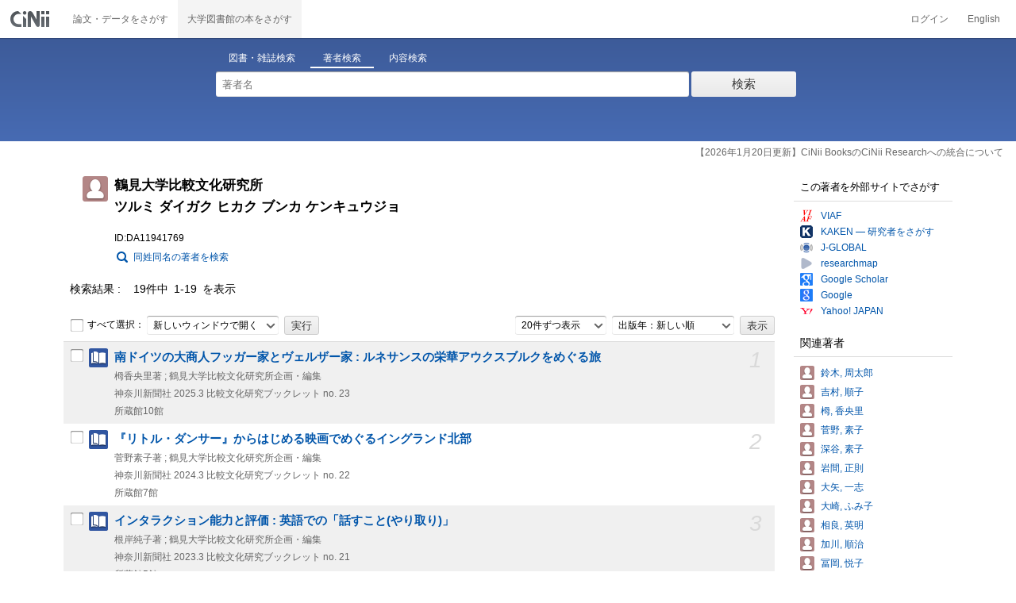

--- FILE ---
content_type: text/html;charset=UTF-8
request_url: https://ci.nii.ac.jp/author/DA11941769
body_size: 10496
content:
<!DOCTYPE html>
<html lang="ja">
<head>
	<meta http-equiv="content-type" content="text/html; charset=utf-8" />
	<meta http-equiv="X-UA-Compatible" content="IE=edge,chrome=1" />
	<meta http-equiv="content-style-type" content="text/css" />
	<meta http-equiv="content-script-type" content="text/javascript" />
	<meta name="viewport" content="width=device-width,user-scalable=no" />
	<meta name="format-detection" content="telephone=no">
	<link rel="stylesheet" type="text/css" href="/books/style/slick.css?V190423">
	<link rel="stylesheet" type="text/css" href="/books/style/slick-theme.css?V190423">
	<link rel="stylesheet" type="text/css" href="/books/style/slick-ext.css?V190423">
	<link rel="shortcut icon" href="/books/images/favicon.ico" type="image/vnd.microsoft.icon" />
	<link href="/books/style/cinii.css?V20251017" rel="stylesheet" type="text/css" />
	<script type="text/javascript" src="/books/js/jquery-3.7.1.min.js"></script>
	<script type="text/javascript" src="/books/js/bootstrap.min.js"></script>
	<script type="text/javascript" src="/books/js/cinii.js?V151027"></script>
	<script type="text/javascript" src="/books/js/html5shiv-printshiv.min.js"></script>
	<script type="text/javascript" src="/books/js/respond.min.js"></script>
	<script type="text/javascript" src="/books/js/common.js?V240716"></script>
	<script type="text/javascript" src="/books/js/changeDisplayMode.js?V190913"></script>
	<script type="text/javascript" src="/books/js/transferParameterCir.js?240724"></script>
	<script async src="https://www.googletagmanager.com/gtag/js?id=G-5YXF8KWH9K"></script>
	<link rel="search" type="application/opensearchdescription+xml" title="CiNii Books" href="/books/opensearch/description.xml" />
	<link rel="search" type="application/opensearchdescription+xml" title="CiNii Books - Exact title match" href="/books/opensearch/exact-title.xml" />
	<link rel="search" type="application/opensearchdescription+xml" title="CiNii Books - Author Search" href="/books/opensearch/author.xml" />
	<!--[if IE 8.0]>
	<link rel="stylesheet" type="text/css" href="/books/style/cinii-ie8.css?V151112">
	<![endif]-->

	<title>CiNii Books 著者 - 鶴見大学比較文化研究所</title>
	<link rel="meta" type="application/rdf+xml" title="RDF" href="/author/DA11941769.rdf" />
	<link rel="meta" type="application/json" title="JSON-LD 1.0" href="/author/DA11941769.json" />
    <style>
		.itemheading .outlineInHeading .lowlv-section dt {
		  width: 6em;
		}
		.itemheading .outlineInHeading .lowlv-section dd {
		  margin-left: 6em;
		}
    </style>
</head>
<body class="books detail with_sidenavi">

<nav class="navbar navbar-header">
	<div class="navbar-topcontent">
		<a href="/books/" id="system_ci_jp" class="navbar-brand headerlogo">CiNii 国立情報学研究所 学術情報ナビゲータ[サイニィ]</a>

		<!--トグルボタンの設置-->
		<button type="button" class="navbar-toggle button-menu collapsed" data-toggle="collapse" data-target="#nav-content">
			メニュー
		</button>
		
		<button type="button" class="navbar-toggle button-search collapsed" data-toggle="collapse" data-target="#searchbox">
			検索
		</button>
	</div><!-- end of div.navbar-topcontent -->

	<div id="nav-content" class="collapse navbar-collapse headermenu">
		<ul class="nav navbar-nav menu-service-list">
			<li><a href="https://cir.nii.ac.jp/" onclick="return transferParameterCir(this, 'https://cir.nii.ac.jp', true, 'cir');" class="menu-service-item"><div>論文・データをさがす</div></a></li>
			<li class="active"><a href="/books/"  class="menu-service-item"><div>大学図書館の本をさがす</div></a></li>
		</ul>

		<ul class="nav navbar-nav menu-utility-list">

					<li><a href="https://auth.cir.nii.ac.jp/user/auth/login?contentsServer=BOOKS" class="menu-utility-item">ログイン</a></li>

			<li><a href="/author/DA11941769?l=en" class="menu-utility-item">English</a></li>

		</ul>
	</div><!-- end of div#nav-content -->
</nav><!-- end of nav.navbar-header -->
	
	<div class="container body-wrap">

<div id="searchbox" class="searchbox">

	<div class="book_search searchFormContainer">
		
		<div id ="searchformcontents" class="searchformcontents container-fluid">
			<div class="searchboxheader row">
				
				<div class="col-xs-12 col-sm-10 col-sm-offset-2">
					<div class="tab_index">
						<ul class="tab_index_list">
							<li class="tab_index_item tab_index_item-active">
								<a id="tab-book_search" class="tab-index-content" href="javascript:void(0);" >図書・雑誌検索</a>
							</li>
							<li class=" tab_index_item">
								<a id="tab-author_search" class="tab-index-content" href="javascript:void(0);">著者検索</a>
							</li>
							<li class=" tab_index_item">
								<a id="tab-content_search" class="tab-index-content" href="javascript:void(0);">内容検索</a>
							</li>
						</ul>
					</div>
				</div>
			</div>
			
			<form id="searchbooksform" name="searchbooksform" action="/books/search" method="get" onsubmit="return searchBooks(this, false);">
				<input type="hidden" name="advanced" id="hidden_advanced" value="false" />
				<input type="hidden" name="count" id="hidden_count" value="20" />
				<input type="hidden" name="sortorder" id="hidden_sortorder" value="3" />			
				<div class="row form-tabcontent form-books">

					<div class="col-xs-12 col-sm-10 col-sm-offset-2">
						<div class="row row-textform">
							<div class="col-xs-9 col-sm-9 col-form">
								<input type="text" name="q" id="freetextbox" class="main_srchterm searchforminput" value="" onkeypress="return submitByEnter(this);" placeholder="フリーワード" />
							</div>
							<div class="col-xs-3 col-sm-3">
								<button class="btn searchbtn" id="book_srchbtn_nrml" alt="検索" value="" onclick="return searchBooks(this.form, false);" type="submit">検索</button>
							</div>
							
						</div>
					</div>
					
					<div class="col-xs-12 col-sm-10 col-sm-offset-2">
						<div class="row filter_radiobtnbox">
							<div class="col-xs-12 col-sm-9 filter_segmentControl">
								<div class="row">
									<div class="col-xs-12 col-sm-2 filter_radiobtnbox-segmentarea1">
										<label for="filter_all_advanced" class="segment1 checked"><input type="radio" name="type" value="0" id="filter_all_advanced" checked="checked" />すべての資料</label>
									</div>
									<div class="col-xs-12 col-sm-3 filter_radiobtnbox-segmentarea2">
										<label for="filter_fulltext_advanced" class="segment2"><input type="radio" name="type" value="1" id="filter_fulltext_advanced"  />図書</label>
									</div>
									<div class="col-xs-12 col-sm-7 filter_radiobtnbox-segmentarea3">
										<label for="filter_includeLinks_advanced" class="segment3"><input type="radio" name="type" value="2" id="filter_includeLinks_advanced" />雑誌</label>
									</div>
								</div>
							</div>
							<div class="col-xs-12 col-sm-3 advsearchbtn-area">
								<a id="btn-toggle-advsearch-top" class="btn-toggle-advsearch collapsed" data-toggle="collapse" data-target="#advanced_search"><span class="btn-toggle-advsearch-label">詳細検索</span></a>
							</div>
						</div>
					</div>
					
					<div id="advanced_search" class="col-xs-12 col-sm-12 advanced_search">
						<div class="row">
							<div class="col-xs-12 col-sm-12">
								<div class="row row-textform">
									<div class="col-xs-12 col-sm-2 searchformlabel"><label for="sopt1">タイトル</label></div>
									<div class="col-xs-12 col-sm-5 col-form"><input type="text" id="sopt1" name="title" class="searchforminput" onkeypress="return submitByEnter(this);" value="" /></div>
									<div class="col-xs-12 col-sm-5 col-form advinput_chk">
										<label for="exact_title"><input type="checkbox" class="cb" id="exact_title" name="title_exact" value="true" >タイトル完全一致</label>
										<label for="include_utl"><input type="checkbox" class="cb" id="include_utl" name="include_utl" value="true" >統一タイトルを含む</label>
									</div>
								</div>
							</div>
							<div class="col-xs-12 col-sm-12">
								<div class="row row-textform">
									<div class="col-xs-12 col-sm-2 searchformlabel"><label for="sopt2">著者名</label></div>
									<div class="col-xs-12 col-sm-5 col-form"><input type="text" id="sopt2" name="author" class="searchforminput" onkeypress="return submitByEnter(this);" value="" /></div>
									<div class="col-xs-12 col-sm-5 col-form advinput_chk">
										<label for="include_alias" class="customCB"><input type="checkbox" class="cb" id="include_alias" name="include_alias" value="true" >別名を含む</label>
									</div>
								</div>
							</div>
							<div class="col-xs-12 col-sm-4">
								<div class="row row-textform">
									<div class="col-xs-12 col-sm-6 searchformlabel"><label for="sopt3">著者ID</label></div>
									<div class="col-xs-12 col-sm-6 col-form"><input type="text" id="sopt3" name="authorid" class="searchforminput" onkeypress="return submitByEnter(this);" value="" /></div>
								</div>
							</div>
							<div class="col-xs-12 col-sm-4">
								<div class="row row-textform">
									<div class="col-xs-12 col-sm-5 searchformlabel"><label for="sopt4">統一タイトルID</label></div>
									<div class="col-xs-12 col-sm-7 col-form"><input type="text" id="sopt4" name="utid" class="searchforminput" onkeypress="return submitByEnter(this);" value="" /></div>
								</div>
							</div>
							<div class="col-xs-12 col-sm-4">
								<div class="row row-textform">
									<div class="col-xs-12 col-sm-5 searchformlabel"><label for="sopt5">出版者</label></div>
									<div class="col-xs-12 col-sm-7 col-form"><input type="text" id="sopt5" name="publisher" class="searchforminput" onkeypress="return submitByEnter(this);" value="" /></div>
								</div>
							</div>
							<div class="col-xs-12 col-sm-4">
								<div class="row row-textform">
									<div class="col-xs-12 col-sm-6 searchformlabel"><label for="sopt6">ISBN</label></div>
									<div class="col-xs-12 col-sm-6 col-form"><input type="text" id="sopt6" name="isbn" class="searchforminput" onkeypress="return submitByEnter(this);" value="" /></div>
								</div>
							</div>
							<div class="col-xs-12 col-sm-4">
								<div class="row row-textform">
									<div class="col-xs-12 col-sm-5 searchformlabel"><label for="sopt7">ISSN</label></div>
									<div class="col-xs-12 col-sm-7 col-form"><input type="text" id="sopt7" name="issn" class="searchforminput" onkeypress="return submitByEnter(this);" value="" /></div>
								</div>
							</div>
							<div class="col-xs-12 col-sm-4">
								<div class="row row-textform">
									<div class="col-xs-12 col-sm-5 searchformlabel"><label for="sopt8">NCID</label></div>
									<div class="col-xs-12 col-sm-7 col-form"><input type="text" id="sopt8" name="ncid" class="searchforminput" onkeypress="return submitByEnter(this);" value="" /></div>
								</div>
							</div>
							<div class="col-xs-12 col-sm-4">
								<div class="row row-textform">
									<div class="col-xs-12 col-sm-6 searchformlabel"><label for="sopt9">件名</label></div>
									<div class="col-xs-12 col-sm-6 col-form"><input type="text" id="sopt9" name="subject" class="searchforminput" onkeypress="return submitByEnter(this);" value="" /></div>
								</div>
							</div>
							<div class="col-xs-12 col-sm-4">
								<div class="row row-textform">
									<div class="col-xs-12 col-sm-5 searchformlabel"><label for="sopt10">分類</label></div>
									<div class="col-xs-12 col-sm-7 col-form"><input type="text" id="sopt10" name="clas" class="searchforminput" onkeypress="return submitByEnter(this);" value="" /></div>
								</div>
							</div>
							<div class="col-xs-12 col-sm-4">
								<div class="row row-textform">
									<div class="col-xs-12 col-sm-5 searchformlabel"><label for="sopt11">注記</label></div>
									<div class="col-xs-12 col-sm-7 col-form"><input type="text" id="sopt11" name="note" class="searchforminput" onkeypress="return submitByEnter(this);" value="" /></div>
								</div>
							</div>
							<div class="col-xs-12 col-sm-4">
								<div class="row row-textform">
									<div class="col-xs-12 col-sm-6 searchformlabel"><label for="slct-typecode-gmd">資料種別</label></div>
									<div class="col-xs-12 col-sm-6 col-form">
										<select name="gmd" class="slct-typecode searchforminput" id="slct-typecode-gmd">
											<option value="">すべての資料種別</option>
											<option value="_">図書・雑誌</option>
											<option value="a">地図資料</option>
											<option value="b">文字資料（点字）</option>
											<option value="c">楽譜（印刷）</option>
											<option value="d">文字資料（書写資料）</option>
											<option value="e">地図（書写資料）</option>
											<option value="f">楽譜（書写資料）</option>
											<option value="g">静止画像（投影）</option>
											<option value="h">マイクロ形態</option>
											<option value="k">静止画像（非投影）</option>
											<option value="m">映画</option>
											<option value="s">録音資料（音楽）</option>
											<option value="t">録音資料（非音楽）</option>
											<option value="v">ビデオレコード</option>
											<option value="w">機械可読データファイル</option>
											<option value="x">3次元工芸品,自然の事物</option>
											<option value="y">キット</option>
										</select>
									</div>
								</div>
							</div>
							<div class="col-xs-12 col-sm-4">
								<div class="row row-textform">
									<div class="col-xs-12 col-sm-5 searchformlabel"><label for="sopt13">言語種別</label></div>
									<div class="col-xs-12 col-sm-7 col-form">
										<div class="langControls">
										<span class="langselect">
											<select name="lang1" class="slct-langcode searchforminput">
												<option value="">すべての言語</option>
												<option value="jpn">日本語</option>
												<option value="eng">英語</option>
												<option value="ger">ドイツ語</option>
												<option value="fre">フランス語</option>
												<option value="chi">中国語</option>
												<option value="rus">ロシア語</option>
												<option value="spa">スペイン語</option>
												<option value="ita">イタリア語</option>
												<option value="kor">韓国・朝鮮語</option>
												<option value="ara">アラビア語</option>
											</select>
										</span>
										<span class="langcode"><input type="text" id="sopt13" name="lang" class="searchforminput" onkeypress="return submitByEnter(this);" value="" placeholder="コード" /></span>	
										</div>
									</div>
								</div>
							</div>
							<div class="col-xs-12 col-sm-4">
								<div class="row row-textform">
									<div class="col-xs-12 col-sm-5 searchformlabel"><label for="sopt14">出版年</label></div>
									<div class="col-xs-12 col-sm-7 ">
										<input type="text" id="sopt14" name="year_from" class="degreeconferment_year" onkeypress="return submitByEnter(this);" maxlength="4" value="" />
										<span class="unit">年から</span>
										<input type="text" id="sopt14-2" name="year_to" class="degreeconferment_year" maxlength="4" onkeypress="return submitByEnter(this);" value="" />
										<span class="unit">年まで</span>
									</div>
								</div>
							</div>
							<div class="col-xs-12 col-sm-4">
								<div class="row row-textform">
									<div class="col-xs-12 col-sm-6 searchformlabel"><label for="sopt15">図書館ID</label></div>
									<div class="col-xs-12 col-sm-6 col-form"><input type="text" id="sopt15" name="fano" class="searchforminput" onkeypress="return submitByEnter(this);" value="" /></div>
								</div>
							</div>
							<div class="col-xs-12 col-sm-4">
								<div class="row row-textform">
									<div class="col-xs-12 col-sm-5 searchformlabel"><label for="sopt16">機関ID</label></div>
									<div class="col-xs-12 col-sm-7 "><input type="text" id="sopt16" name="kid" class="searchforminput" onkeypress="return submitByEnter(this);" value="" /></div>
								</div>
							</div>
							<div class="col-xs-12 col-sm-4">
								<div class="row row-textform">
									<div class="col-xs-12 col-sm-5 searchformlabel"><label for="sopt17">地域</label></div>
									<div class="col-xs-12 col-sm-7 col-form">
										<select name="area" class="slct-kencode searchforminput" id="sopt17">
											<option value="">すべての地域</option>
											<option value="01" class="ken">北海道</option>
											<option value="02 03 04 05 06 07 " class="region">東北地方</option>
											<option value="02" class="ken">青森</option>
											<option value="03" class="ken">岩手</option>
											<option value="04" class="ken">宮城</option>
											<option value="05" class="ken">秋田</option>
											<option value="06" class="ken">山形</option>
											<option value="07" class="ken">福島</option>
											<option value="08 09 10 11 12 13 14 " class="region">関東地方</option>
											<option value="08" class="ken">茨城</option>
											<option value="09" class="ken">栃木</option>
											<option value="10" class="ken">群馬</option>
											<option value="11" class="ken">埼玉</option>
											<option value="12" class="ken">千葉</option>
											<option value="13" class="ken">東京</option>
											<option value="14" class="ken">神奈川</option>
											<option value="15 16 17 18 19 20 " class="region">北陸・甲信越地方</option>
											<option value="15" class="ken">新潟</option>
											<option value="16" class="ken">富山</option>
											<option value="17" class="ken">石川</option>
											<option value="18" class="ken">福井</option>
											<option value="19" class="ken">山梨</option>
											<option value="20" class="ken">長野</option>
											<option value="21 22 23 24 " class="region">東海地方</option>
											<option value="21" class="ken">岐阜</option>
											<option value="22" class="ken">静岡</option>
											<option value="23" class="ken">愛知</option>
											<option value="24" class="ken">三重</option>
											<option value="25 26 27 28 29 30 " class="region">関西地方</option>
											<option value="25" class="ken">滋賀</option>
											<option value="26" class="ken">京都</option>
											<option value="27" class="ken">大阪</option>
											<option value="28" class="ken">兵庫</option>
											<option value="29" class="ken">奈良</option>
											<option value="30" class="ken">和歌山</option>
											<option value="31 32 33 34 35 36 37 38 39 " class="region">中国・四国地方</option>
											<option value="31" class="ken">鳥取</option>
											<option value="32" class="ken">島根</option>
											<option value="33" class="ken">岡山</option>
											<option value="34" class="ken">広島</option>
											<option value="35" class="ken">山口</option>
											<option value="36" class="ken">徳島</option>
											<option value="37" class="ken">香川</option>
											<option value="38" class="ken">愛媛</option>
											<option value="39" class="ken">高知</option>
											<option value="40 41 42 43 44 45 46 47 " class="region">九州・沖縄地方</option>
											<option value="40" class="ken">福岡</option>
											<option value="41" class="ken">佐賀</option>
											<option value="42" class="ken">長崎</option>
											<option value="43" class="ken">熊本</option>
											<option value="44" class="ken">大分</option>
											<option value="45" class="ken">宮崎</option>
											<option value="46" class="ken">鹿児島</option>
											<option value="47" class="ken">沖縄</option>
											<option value="151 152 153 " class="region">アジア地域</option>
											<option value="151" class="ken">韓国</option>
											<option value="152" class="ken">中国</option>
											<option value="153" class="ken">タイ</option>
											<option value="254 255 256 257 258 259 260 261 " class="region">ヨーロッパ地域</option>
											<option value="254" class="ken">イギリス</option>
											<option value="255" class="ken">ドイツ</option>
											<option value="256" class="ken">スイス</option>
											<option value="257" class="ken">フランス</option>
											<option value="258" class="ken">ベルギー</option>
											<option value="259" class="ken">オランダ</option>
											<option value="260" class="ken">スウェーデン</option>
											<option value="261" class="ken">ノルウェー</option>
											<option value="362 " class="region">北米地域</option>
											<option value="362" class="ken">アメリカ</option>
											<option value="__" class="region">その他海外</option>
										</select>
									</div>
								</div>
							</div>
							
							<div class="col-xs-12 col-sm-12">
								<div class="row row-textform">
									<div class="col-xs-12 col-sm-2 searchformlabel"></div>
									<div class="col-xs-12 col-sm-10 col-form advinput_chk chk-keep-condition">
										<label for="chk_keep_condition"><input name="keep_condition" class="cb" id="chk_keep_condition" type="checkbox" value="true"  />図書館ID・機関ID・地域を記憶する</label>
										<input name="update_keep" type="hidden" value="true">
										<script type="text/javascript">
											//<![CDATA[
												document.write("<label for=\"script_r2k_advanced\"><input type=\"checkbox\" class=\"cb\" id=\"script_r2k_advanced\"/>ローマ字をカナに変換 </label>");
											//]]>
										</script>
									</div>
								</div>
							</div>
						
							<div class="col-xs-12 visible-xs-block text-center">
								<button class="btn searchbtn" onclick="return searchBooks(this.form, false);" type="submit">検索</button>
							</div>
	
							<div id="btn-toggle-advsearch-bottom" class="col-xs-12 visible-xs-block advsearchbtn-area">
								<a class="btn-toggle-advsearch collapsed" data-toggle="collapse" data-target="#advanced_search"><span class="btn-toggle-advsearch-label">閉じる</span></a>
							</div>
						</div>
					</div>
				</div>
			</form>			<form id="searchnamesform" name="searchnamesform" action="/books/author" method="get" onsubmit="return searchNames(this, false);">
				<input type="hidden" name="count" value="20" />
				<input type="hidden" name="sortorder" value="2" />
				<div class="row form-tabcontent form-author">
					<div class="col-xs-12 col-sm-10 col-sm-offset-2">
						<div class="row row-textform">
							<div class="col-xs-9 col-sm-9 col-form">
								<input type="text" name="name" id="authname_textbox" class="main_srchterm searchforminput" onkeypress="return submitByEnter(this);" value="" placeholder="著者名" />
							</div>
							<div class="col-xs-3 col-sm-3">
								<button class="btn searchbtn" onclick="return searchNames(this.form, false);" type="submit">検索</button>
							</div>
						</div>
					</div>
				</div>
			</form>
			<form id="searchcontentsform" name="searchcontentsform" action="/books/contents" method="get" onsubmit="return searchContents(this, false);">
				<input type="hidden" name="count" value="20" >
				<input type="hidden" name="sortorder" value="3" >
				<div class="row form-tabcontent form-content">
					<div class="col-xs-12 col-sm-10 col-sm-offset-2">
						<div class="row row-textform">
							<div class="col-xs-9 col-sm-9 col-form">
								<input type="text" name="contents" id="contents_textbox" class="main_srchterm searchforminput" onkeypress="return submitByEnter(this);" value="" placeholder="フリーワード" />
							</div>
							<div class="col-xs-3 col-sm-3">
								<button class="btn searchbtn" onclick="return searchContents(this.form, false);" type="submit">検索</button>
							</div>
						</div>
					</div>
				</div>
			</form>
		</div>		
	</div>
</div>
<script type="text/javascript" src="/books/js/searchbox_disclosure.js?V240716"></script>
<script type="text/javascript" src="/books/js/utils.js?V190913"></script>
<script type="text/javascript">
	window.initSearchBox('author', false);
</script>
		<div class="servicestop_information"><div id="servicestop_information">
<ul><li><a href="https://support.nii.ac.jp/ja/cir/cib_integration">【2026年1月20日更新】CiNii BooksのCiNii Researchへの統合について</a></li>
</ul>
</div>

</div>
		
		<div class="container-hasSubnav">
			<div class="maincontents">
				<div class="itemdatatext">
				
					<div class="itemheading authordata">
						<h1 class="author_class entry-title">
							<span>鶴見大学比較文化研究所</span>
							<span>ツルミ ダイガク ヒカク ブンカ ケンキュウジョ</span>
							
						</h1>
						<div class="outlineInHeading">
							<p class="idinheading id">ID:DA11941769</p>
							<p id="search_samename"><a href="/books/author?name=%E9%B6%B4%E8%A6%8B%E5%A4%A7%E5%AD%A6%E6%AF%94%E8%BC%83%E6%96%87%E5%8C%96%E7%A0%94%E7%A9%B6%E6%89%80&count=20&sortorder=2">同姓同名の著者を検索</a></p>
						</div>
					</div><!-- end of div.itemheading -->
					
					<div class="resultlist">

						<div class="listheading">
							<h1 class="heading">
								<span class="hitNumLabel">検索結果</span>19件中&ensp;1-19&ensp;を表示
							</h1>


							
							<div class="actionsortbox">
								<div class="actionforlist hidden-xs">
									<form name="actionform" method="get" onsubmit="doAction(this,1,19,'ADetail-');return false;" class="form-inline">
										<label for="selectall">
											<input class="cb" type="checkbox" id="selectall" onclick="checkAllWith(this,1,19);" />すべて選択：
										</label>
										<div class="form-group form-group-inline">
											<select name="actionmenu" onchange="" class="form-control">
												<option value="openBooksUrl">新しいウィンドウで開く</option>
												<option value="exportRefWorks">RefWorksに書き出し</option>
												<option value="exportEndNote">EndNoteに書き出し</option>
												<option value="viewBibIX">Refer/BibIXで表示</option>
												<option value="viewRis">RISで表示</option>
												<option value="viewBibTex">BibTeXで表示</option>
												<option value="viewTsv">TSVで表示</option>
											</select>
										</div>
										<input type="submit" value="実行" class="commonBtn" />
									</form>
								</div>
								
	<div class="sortlist">
		<form name="listoption" action="/author/DA11941769" method="get" class="form-inline">

			<div class="form-group form-group-inline">
				<select name="count" id="numitem" class="form-control">
					<option value="20" selected="selected">20件ずつ表示</option>
					<option value="50">50件ずつ表示</option>
					<option value="100">100件ずつ表示</option>
					<option value="200">200件ずつ表示</option>
				</select>
			</div>
			<div class="form-group form-group-inline">
				<select name="sortorder" id="sort" class="sortdropdown form-control">
					<option value="3" selected="selected">出版年：新しい順</option>
					<option value="2">出版年：古い順</option>
					<option value="5">所蔵館：多い順</option>
					<option value="4">所蔵館：少ない順</option>
					<option value="6">タイトル：五十音順</option>
					<option value="7">タイトル：五十音逆順</option>
					<option value="1">関連度</option>
				</select>
			</div>
			<input type="submit" class="commonBtn" value="表示" />
		</form>
	</div><!--end of div.sortlist-->							</div><!--end of div.actionsortbox -->
						</div><!-- end of div.listheading -->


						<form name="itemlistboxform" action="/books/search/export" method="post">
							<input type="hidden" name="format">
							<input type="hidden" name="sortorder" value="3">
							<div class="listContainer">
								<ul>
									<li class="oddline">
										<div class="listitem xfolkentry">
											<div class="list_number hidden-xs">1</div>
											<p class="listcheck hidden-xs">
												<input type="checkbox" name="ncid" id="item_check1"  class="cb BD11016008" value="BD11016008" />
											</p>
											<dl class="book_class">

												<dt class="item_mainTitle item_title">
													<a href="/ncid/BD11016008" class="taggedlink">南ドイツの大商人フッガー家とヴェルザー家 : ルネサンスの栄華アウクスブルクをめぐる旅</a>
												</dt>
												<dd>
													<p class="item_subData item_authordata">栂香央里著 ; 鶴見大学比較文化研究所企画・編集</p>
													<p class="item_data item_publishdata">
														<span class="pblc">神奈川新聞社</span>
														<span class="pblcdt">2025.3</span>
														
														<span class="ptblt-nmetc">比較文化研究ブックレット
no. 23</span>
													</p>
													<p class="item_data item_bibotherdata">
														
													</p>
													<p class="item_data item_librarynum">所蔵館10館</p>
												</dd>
											</dl>
										</div>
									</li>
									<li class="evenline">
										<div class="listitem xfolkentry">
											<div class="list_number hidden-xs">2</div>
											<p class="listcheck hidden-xs">
												<input type="checkbox" name="ncid" id="item_check2"  class="cb BD06032843" value="BD06032843" />
											</p>
											<dl class="book_class">

												<dt class="item_mainTitle item_title">
													<a href="/ncid/BD06032843" class="taggedlink">『リトル・ダンサー』からはじめる映画でめぐるイングランド北部</a>
												</dt>
												<dd>
													<p class="item_subData item_authordata">菅野素子著 ; 鶴見大学比較文化研究所企画・編集</p>
													<p class="item_data item_publishdata">
														<span class="pblc">神奈川新聞社</span>
														<span class="pblcdt">2024.3</span>
														
														<span class="ptblt-nmetc">比較文化研究ブックレット
no. 22</span>
													</p>
													<p class="item_data item_bibotherdata">
														
													</p>
													<p class="item_data item_librarynum">所蔵館7館</p>
												</dd>
											</dl>
										</div>
									</li>
									<li class="oddline">
										<div class="listitem xfolkentry">
											<div class="list_number hidden-xs">3</div>
											<p class="listcheck hidden-xs">
												<input type="checkbox" name="ncid" id="item_check3"  class="cb BD0114247X" value="BD0114247X" />
											</p>
											<dl class="book_class">

												<dt class="item_mainTitle item_title">
													<a href="/ncid/BD0114247X" class="taggedlink">インタラクション能力と評価 : 英語での「話すこと(やり取り)」</a>
												</dt>
												<dd>
													<p class="item_subData item_authordata">根岸純子著 ; 鶴見大学比較文化研究所企画・編集</p>
													<p class="item_data item_publishdata">
														<span class="pblc">神奈川新聞社</span>
														<span class="pblcdt">2023.3</span>
														
														<span class="ptblt-nmetc">比較文化研究ブックレット
no. 21</span>
													</p>
													<p class="item_data item_bibotherdata">
														
													</p>
													<p class="item_data item_librarynum">所蔵館5館</p>
												</dd>
											</dl>
										</div>
									</li>
									<li class="evenline">
										<div class="listitem xfolkentry">
											<div class="list_number hidden-xs">4</div>
											<p class="listcheck hidden-xs">
												<input type="checkbox" name="ncid" id="item_check4"  class="cb BC13289864" value="BC13289864" />
											</p>
											<dl class="book_class">

												<dt class="item_mainTitle item_title">
													<a href="/ncid/BC13289864" class="taggedlink">つけるコルセットつくるコルセット : ロイヤル・ウースター・コルセット・カンパニーからみる20世紀転換期アメリカ</a>
												</dt>
												<dd>
													<p class="item_subData item_authordata">鈴木周太郎著 ; 鶴見大学比較文化研究所企画・編集</p>
													<p class="item_data item_publishdata">
														<span class="pblc">神奈川新聞社</span>
														<span class="pblcdt">2022.3</span>
														
														<span class="ptblt-nmetc">比較文化研究ブックレット
no. 20</span>
													</p>
													<p class="item_data item_bibotherdata">
														
													</p>
													<p class="item_data item_librarynum">所蔵館13館</p>
												</dd>
											</dl>
										</div>
									</li>
									<li class="oddline">
										<div class="listitem xfolkentry">
											<div class="list_number hidden-xs">5</div>
											<p class="listcheck hidden-xs">
												<input type="checkbox" name="ncid" id="item_check5"  class="cb BC06375161" value="BC06375161" />
											</p>
											<dl class="book_class">

												<dt class="item_mainTitle item_title">
													<a href="/ncid/BC06375161" class="taggedlink">学びの場は人それぞれ : 不登校急増の背景</a>
												</dt>
												<dd>
													<p class="item_subData item_authordata">吉村順子著 ; 鶴見大学比較文化研究所企画・編集</p>
													<p class="item_data item_publishdata">
														<span class="pblc">神奈川新聞社</span>
														<span class="pblcdt">2021.3</span>
														
														<span class="ptblt-nmetc">比較文化研究ブックレット
no. 19</span>
													</p>
													<p class="item_data item_bibotherdata">
														
													</p>
													<p class="item_data item_librarynum">所蔵館31館</p>
												</dd>
											</dl>
										</div>
									</li>
									<li class="evenline">
										<div class="listitem xfolkentry">
											<div class="list_number hidden-xs">6</div>
											<p class="listcheck hidden-xs">
												<input type="checkbox" name="ncid" id="item_check6"  class="cb BB30491285" value="BB30491285" />
											</p>
											<dl class="book_class">

												<dt class="item_mainTitle item_title">
													<a href="/ncid/BB30491285" class="taggedlink">フィリピンの土製焜炉 : ストーブ</a>
												</dt>
												<dd>
													<p class="item_subData item_authordata">田中和彦著 ; 鶴見大学比較文化研究所企画・編集</p>
													<p class="item_data item_publishdata">
														<span class="pblc">神奈川新聞社</span>
														<span class="pblcdt">2020.3</span>
														
														<span class="ptblt-nmetc">比較文化研究ブックレット
No.18</span>
													</p>
													<p class="item_data item_bibotherdata">
														
													</p>
													<p class="item_data item_librarynum">所蔵館4館</p>
												</dd>
											</dl>
										</div>
									</li>
									<li class="oddline">
										<div class="listitem xfolkentry">
											<div class="list_number hidden-xs">7</div>
											<p class="listcheck hidden-xs">
												<input type="checkbox" name="ncid" id="item_check7"  class="cb BB28055269" value="BB28055269" />
											</p>
											<dl class="book_class">

												<dt class="item_mainTitle item_title">
													<a href="/ncid/BB28055269" class="taggedlink">本を読まない大学生と教室で本を読む : 文学部、英文科での挑戦</a>
												</dt>
												<dd>
													<p class="item_subData item_authordata">深谷素子著 ; 鶴見大学比較文化研究所企画・編集</p>
													<p class="item_data item_publishdata">
														<span class="pblc">神奈川新聞社</span>
														<span class="pblcdt">2019.3</span>
														
														<span class="ptblt-nmetc">比較文化研究ブックレット
No.17</span>
													</p>
													<p class="item_data item_bibotherdata">
														
													</p>
													<p class="item_data item_librarynum">所蔵館38館</p>
												</dd>
											</dl>
										</div>
									</li>
									<li class="evenline">
										<div class="listitem xfolkentry">
											<div class="list_number hidden-xs">8</div>
											<p class="listcheck hidden-xs">
												<input type="checkbox" name="ncid" id="item_check8"  class="cb BB26146680" value="BB26146680" />
											</p>
											<dl class="book_class">

												<dt class="item_mainTitle item_title">
													<a href="/ncid/BB26146680" class="taggedlink">アメリカ女子教育の黎明期 : 共和国と家庭のあいだで</a>
												</dt>
												<dd>
													<p class="item_subData item_authordata">鈴木周太郎著 ; 鶴見大学比較文化研究所企画・編集</p>
													<p class="item_data item_publishdata">
														<span class="pblc">神奈川新聞社</span>
														<span class="pblcdt">2018.3</span>
														
														<span class="ptblt-nmetc">比較文化研究ブックレット
no.16</span>
													</p>
													<p class="item_data item_bibotherdata">
														
													</p>
													<p class="item_data item_librarynum">所蔵館20館</p>
												</dd>
											</dl>
										</div>
									</li>
									<li class="oddline">
										<div class="listitem xfolkentry">
											<div class="list_number hidden-xs">9</div>
											<p class="listcheck hidden-xs">
												<input type="checkbox" name="ncid" id="item_check9"  class="cb BB18617533" value="BB18617533" />
											</p>
											<dl class="book_class">

												<dt class="item_mainTitle item_title">
													<a href="/ncid/BB18617533" class="taggedlink">国のことばを残せるのか : ウェールズ語の復興</a>
												</dt>
												<dd>
													<p class="item_subData item_authordata">松山明子著</p>
													<p class="item_data item_publishdata">
														<span class="pblc">神奈川新聞社</span>
														<span class="pblcdt">2015.3</span>
														
														<span class="ptblt-nmetc">比較文化研究ブックレット
No.13</span>
													</p>
													<p class="item_data item_bibotherdata">
														
													</p>
													<p class="item_data item_librarynum">所蔵館15館</p>
												</dd>
											</dl>
										</div>
									</li>
									<li class="evenline">
										<div class="listitem xfolkentry">
											<div class="list_number hidden-xs">10</div>
											<p class="listcheck hidden-xs">
												<input type="checkbox" name="ncid" id="item_check10"  class="cb BB15599592" value="BB15599592" />
											</p>
											<dl class="book_class">

												<dt class="item_mainTitle item_title">
													<a href="/ncid/BB15599592" class="taggedlink">PISAの「読解力」調査と全国学力・学習状況調査 : 中学校の国語科の言語能力の育成を中心に</a>
												</dt>
												<dd>
													<p class="item_subData item_authordata">岩間正則著</p>
													<p class="item_data item_publishdata">
														<span class="pblc">神奈川新聞社</span>
														<span class="pblcdt">2014.3</span>
														
														<span class="ptblt-nmetc">比較文化研究ブックレット
No.12</span>
													</p>
													<p class="item_data item_bibotherdata">
														
													</p>
													<p class="item_data item_librarynum">所蔵館16館</p>
												</dd>
											</dl>
										</div>
									</li>
									<li class="oddline">
										<div class="listitem xfolkentry">
											<div class="list_number hidden-xs">11</div>
											<p class="listcheck hidden-xs">
												<input type="checkbox" name="ncid" id="item_check11"  class="cb BB13514883" value="BB13514883" />
											</p>
											<dl class="book_class">

												<dt class="item_mainTitle item_title">
													<a href="/ncid/BB13514883" class="taggedlink">森田雄三演劇ワークショップの18年 : Mコミュニティにおけるキャリア形成の記録</a>
												</dt>
												<dd>
													<p class="item_subData item_authordata">吉村順子著</p>
													<p class="item_data item_publishdata">
														<span class="pblc">神奈川新聞社</span>
														<span class="pblcdt">2013.3</span>
														
														<span class="ptblt-nmetc">比較文化研究ブックレット
No.11</span>
													</p>
													<p class="item_data item_bibotherdata">
														
													</p>
													<p class="item_data item_librarynum">所蔵館10館</p>
												</dd>
											</dl>
										</div>
									</li>
									<li class="evenline">
										<div class="listitem xfolkentry">
											<div class="list_number hidden-xs">12</div>
											<p class="listcheck hidden-xs">
												<input type="checkbox" name="ncid" id="item_check12"  class="cb BB05758634" value="BB05758634" />
											</p>
											<dl class="book_class">

												<dt class="item_mainTitle item_title">
													<a href="/ncid/BB05758634" class="taggedlink">人文情報学への招待</a>
												</dt>
												<dd>
													<p class="item_subData item_authordata">大矢一志著 ; 鶴見大学比較文化研究所企画・編集</p>
													<p class="item_data item_publishdata">
														<span class="pblc">神奈川新聞社</span>
														<span class="pblcdt">2011.3</span>
														
														<span class="ptblt-nmetc">比較文化研究ブックレット
No.9</span>
													</p>
													<p class="item_data item_bibotherdata">
														
													</p>
													<p class="item_data item_librarynum">所蔵館19館</p>
												</dd>
											</dl>
										</div>
									</li>
									<li class="oddline">
										<div class="listitem xfolkentry">
											<div class="list_number hidden-xs">13</div>
											<p class="listcheck hidden-xs">
												<input type="checkbox" name="ncid" id="item_check13"  class="cb BA85817191" value="BA85817191" />
											</p>
											<dl class="book_class">

												<dt class="item_mainTitle item_title">
													<a href="/ncid/BA85817191" class="taggedlink">国を持たない作家の文学 : ユダヤ人作家アイザック・B・シンガー</a>
												</dt>
												<dd>
													<p class="item_subData item_authordata">大崎ふみ子著 ; 鶴見大学比較文化研究所企画・編集</p>
													<p class="item_data item_publishdata">
														<span class="pblc">神奈川新聞社</span>
														<span class="pblcdt">2008.3</span>
														
														<span class="ptblt-nmetc">比較文化研究ブックレット
No.6</span>
													</p>
													<p class="item_data item_bibotherdata">
														
													</p>
													<p class="item_data item_librarynum">所蔵館29館</p>
												</dd>
											</dl>
										</div>
									</li>
									<li class="evenline">
										<div class="listitem xfolkentry">
											<div class="list_number hidden-xs">14</div>
											<p class="listcheck hidden-xs">
												<input type="checkbox" name="ncid" id="item_check14"  class="cb BA82263810" value="BA82263810" />
											</p>
											<dl class="book_class">

												<dt class="item_mainTitle item_title">
													<a href="/ncid/BA82263810" class="taggedlink">日本語と他言語 : 「ことば」のしくみを探る</a>
												</dt>
												<dd>
													<p class="item_subData item_authordata">三宅知宏著 ; 鶴見大学比較文化研究所企画・編集</p>
													<p class="item_data item_publishdata">
														<span class="pblc">神奈川新聞社</span>
														<span class="pblcdt">2007.3</span>
														
														<span class="ptblt-nmetc">比較文化研究ブックレット
No.5</span>
													</p>
													<p class="item_data item_bibotherdata">
														
													</p>
													<p class="item_data item_librarynum">所蔵館23館</p>
												</dd>
											</dl>
										</div>
									</li>
									<li class="oddline">
										<div class="listitem xfolkentry">
											<div class="list_number hidden-xs">15</div>
											<p class="listcheck hidden-xs">
												<input type="checkbox" name="ncid" id="item_check15"  class="cb BA76519192" value="BA76519192" />
											</p>
											<dl class="book_class">

												<dt class="item_mainTitle item_title">
													<a href="/ncid/BA76519192" class="taggedlink">夏目漱石の純愛不倫文学</a>
												</dt>
												<dd>
													<p class="item_subData item_authordata">相良英明著 ; 鶴見大学比較文化研究所企画・編集</p>
													<p class="item_data item_publishdata">
														<span class="pblc">神奈川新聞社</span>
														<span class="pblcdt">2006.3</span>
														
														<span class="ptblt-nmetc">比較文化研究ブックレット
no.4</span>
													</p>
													<p class="item_data item_bibotherdata">
														
													</p>
													<p class="item_data item_librarynum">所蔵館21館</p>
												</dd>
											</dl>
										</div>
									</li>
									<li class="evenline">
										<div class="listitem xfolkentry">
											<div class="list_number hidden-xs">16</div>
											<p class="listcheck hidden-xs">
												<input type="checkbox" name="ncid" id="item_check16"  class="cb BA71693658" value="BA71693658" />
											</p>
											<dl class="book_class">

												<dt class="item_mainTitle item_title">
													<a href="/ncid/BA71693658" class="taggedlink">近代フランス・イタリアにおける悪の認識と愛 : ダンテ, ラ・ロシュフーコー, ヴィーコ, メリメ, レーヴィ</a>
												</dt>
												<dd>
													<p class="item_subData item_authordata">加川順治著 ; 鶴見大学比較文化研究所企画・編集</p>
													<p class="item_data item_publishdata">
														<span class="pblc">神奈川新聞社</span>
														<span class="pblcdt">2005.3</span>
														
														<span class="ptblt-nmetc">比較文化研究ブックレット
no3</span>
													</p>
													<p class="item_data item_bibotherdata">
														
													</p>
													<p class="item_data item_librarynum">所蔵館13館</p>
												</dd>
											</dl>
										</div>
									</li>
									<li class="oddline">
										<div class="listitem xfolkentry">
											<div class="list_number hidden-xs">17</div>
											<p class="listcheck hidden-xs">
												<input type="checkbox" name="ncid" id="item_check17"  class="cb BA71691164" value="BA71691164" />
											</p>
											<dl class="book_class">

												<dt class="item_mainTitle item_title">
													<a href="/ncid/BA71691164" class="taggedlink">植物詩の世界 : 日本のこころドイツのこころ</a>
												</dt>
												<dd>
													<p class="item_subData item_authordata">冨岡悦子著 ; 鶴見大学比較文化研究所企画・編集</p>
													<p class="item_data item_publishdata">
														<span class="pblc">神奈川新聞社</span>
														<span class="pblcdt">2004.3</span>
														
														<span class="ptblt-nmetc">比較文化研究ブックレット
no.2</span>
													</p>
													<p class="item_data item_bibotherdata">
														
													</p>
													<p class="item_data item_librarynum">所蔵館7館</p>
												</dd>
											</dl>
										</div>
									</li>
									<li class="evenline">
										<div class="listitem xfolkentry">
											<div class="list_number hidden-xs">18</div>
											<p class="listcheck hidden-xs">
												<input type="checkbox" name="ncid" id="item_check18"  class="cb BA58246622" value="BA58246622" />
											</p>
											<dl class="book_class">

												<dt class="item_mainTitle item_title">
													<a href="/ncid/BA58246622" class="taggedlink">詩と絵画の出会うとき : アメリカ現代詩と絵画</a>
												</dt>
												<dd>
													<p class="item_subData item_authordata">森邦夫著 ; 鶴見大学比較文化研究所企画・編集</p>
													<p class="item_data item_publishdata">
														<span class="pblc">神奈川新聞社 , かなしん出版(発売)</span>
														<span class="pblcdt">2002.3</span>
														
														<span class="ptblt-nmetc">比較文化研究ブックレット
no.1</span>
													</p>
													<p class="item_data item_bibotherdata">
														
													</p>
													<p class="item_data item_librarynum">所蔵館16館</p>
												</dd>
											</dl>
										</div>
									</li>
									<li class="oddline">
										<div class="listitem xfolkentry">
											<div class="list_number hidden-xs">19</div>
											<p class="listcheck hidden-xs">
												<input type="checkbox" name="ncid" id="item_check19"  class="cb AA11323051" value="AA11323051" />
											</p>
											<dl class="journal_class">

												<dt class="item_mainTitle item_title">
													<a href="/ncid/AA11323051" class="taggedlink">比較文化研究</a>
												</dt>
												<dd>
													<p class="item_subData item_authordata">鶴見大学比較文化研究所 [編]</p>
													<p class="item_data item_publishdata">
														<span class="pblc">鶴見大学比較文化研究所</span>
														<span class="pblcdt">1999-</span>
														
														
													</p>
													<p class="item_data item_bibotherdata">
														
													</p>
													<p class="item_data item_librarynum">所蔵館164館</p>
												</dd>
											</dl>
										</div>
									</li>
								</ul>
							</div><!-- end of div.listContainer -->
						</form>


					</div><!-- end of div.resultlist -->
				</div>
			</div><!-- end of div.maincontents -->

			<div class="side_navigation">
				<div class="relateditem">
					<div class="relateditem_section othersites">
						
						<h2 class="heading">この著者を外部サイトでさがす</h2>
						<ul id="list_othersites">
							<li class="viaf"><a target="_blank" href="https://viaf.org/viaf/NII%7CDA11941769" class="link_othersite" id="viaf">VIAF</a></li>
							<li class="nrid"><a target="_blank" href="https://nrid.nii.ac.jp/search/?qg=%E9%B6%B4%E8%A6%8B%E5%A4%A7%E5%AD%A6%E6%AF%94%E8%BC%83%E6%96%87%E5%8C%96%E7%A0%94%E7%A9%B6%E6%89%80" class="link_othersite" id="nrid">KAKEN &mdash; 研究者をさがす</a></li>
							<li class="jg"><a target="_blank" href="https://jglobal.jst.go.jp/search/researchers#%7B%22category%22%3A%221%22%2C%22keyword%22%3A%22%E9%B6%B4%E8%A6%8B%E5%A4%A7%E5%AD%A6%E6%AF%94%E8%BC%83%E6%96%87%E5%8C%96%E7%A0%94%E7%A9%B6%E6%89%80%22%7D" class="link_othersite" id="jg">J-GLOBAL</a></li>
							<li class="rm"><a target="_blank" href="https://researchmap.jp/researchers?name=%E9%B6%B4%E8%A6%8B%E5%A4%A7%E5%AD%A6%E6%AF%94%E8%BC%83%E6%96%87%E5%8C%96%E7%A0%94%E7%A9%B6%E6%89%80" class="link_othersite" id="rm">researchmap</a></li>
							<li class="googles"><a target="_blank" href="https://scholar.google.co.jp/scholar?q=%E9%B6%B4%E8%A6%8B%E5%A4%A7%E5%AD%A6%E6%AF%94%E8%BC%83%E6%96%87%E5%8C%96%E7%A0%94%E7%A9%B6%E6%89%80&amp;hl=ja&amp;btnG=%E6%A4%9C%E7%B4%A2&amp;lr=" class="link_othersite" id="googles">Google Scholar</a></li>
							<li class="google"><a target="_blank" href="https://www.google.co.jp/search?hl=ja&amp;q=%E9%B6%B4%E8%A6%8B%E5%A4%A7%E5%AD%A6%E6%AF%94%E8%BC%83%E6%96%87%E5%8C%96%E7%A0%94%E7%A9%B6%E6%89%80&amp;btnG=%E6%A4%9C%E7%B4%A2&amp;lr=" class="link_othersite" id="google">Google</a></li>
							<li class="yahoo"><a target="_blank" href="https://search.yahoo.co.jp/search?p=%E9%B6%B4%E8%A6%8B%E5%A4%A7%E5%AD%A6%E6%AF%94%E8%BC%83%E6%96%87%E5%8C%96%E7%A0%94%E7%A9%B6%E6%89%80&amp;search.x=1&amp;fr=top_ga1_sa&amp;tid=top_ga1_sa&amp;ei=UTF-8&amp;aq=&amp;oq=" class="link_othersite" id="yahoo">Yahoo! JAPAN</a></li>
						</ul>
					</div>

					<div class="relateditem_section relatedauthor hidden-xs">
						<h2 class="heading accordion"><a href="javascript:void(0)" class="accordionSwitch collapsed" data-toggle="collapse" data-target="#relatedAuthorList"></a>関連著者</h2>
						<ul id="relatedAuthorList">
							<li><a href="/author/DA19083739">鈴木, 周太郎 </a></li>
							<li><a href="/author/DA09010546">吉村, 順子</a></li>
							<li><a href="/author/DA18907237">栂, 香央里</a></li>
							<li><a href="/author/DA19585147">菅野, 素子</a></li>
							<li><a href="/author/DA15863168">深谷, 素子 </a></li>
							<li><a href="/author/DA17138793">岩間, 正則</a></li>
							<li><a href="/author/DA17414176">大矢, 一志 </a></li>
							<li><a href="/author/DA09578134">大崎, ふみ子 </a></li>
							<li><a href="/author/DA09552469">相良, 英明 </a></li>
							<li><a href="/author/DA14877327">加川, 順治 </a></li>
							<li><a href="/author/DA14877236">冨岡, 悦子 </a></li>
							<li><a href="/author/DA12215627">森, 邦夫 </a></li>
						</ul>
					</div>
				</div><!-- end of div.relateditem -->
			</div><!--end of div#side_navigation-->
			
			<a class="gotop center-block visible-xs">
				ページトップへ
			</a>
		</div><!-- end of div.container-hasSubnav -->
	</div><!-- end of div.container -->

<footer class="footer">
	<div class="footer-wrap">
		<div class="displaymode visible-xs">
			<div class="modelist">
				<div class="modeitem">
					<span id="btnSP" class="selected">スマートフォン版</span>
				</div>
				|
				<div class="modeitem">
					<a id="btnPC" href="#" onclick="selectModePc();return false;">PC版</a>
				</div> 
			</div> 
		</div>
		<div class="footer-linkblock ftb-about">
			<ul class="ft-group">
				<li><p class="ft-heading">CiNiiについて</p>
					<ul class="ft-list">
						<li><a href="https://support.nii.ac.jp/ja/cinii/cinii_outline">CiNiiについて</a></li>
						<li><a href="https://support.nii.ac.jp/ja/cir/cir_db">収録刊行物について</a></li>
						<li><a href="https://support.nii.ac.jp/ja/cinii/terms">利用規約・プライバシーポリシー</a></li>
						<li><a href="https://support.nii.ac.jp/ja/cinii/terms">個人情報の扱いについて</a></li>
						<li><a href="https://support.nii.ac.jp/ja/cinii/contact">お問い合わせ</a></li>
						<li><a href="https://www.nii.ac.jp/">国立情報学研究所 (NII)</a></li>
					</ul>
				</li>
			</ul>
		</div>
		<div class="footer-linkblock ftb-help">
			<ul class="ft-group">
				<li><p class="ft-heading">ヘルプ</p>
					<ul class="ft-list">
						<li><p><a href="https://support.nii.ac.jp/ja/cir/manual_outline">CiNii Research</a></p>
						</li>
						<li><p><a href="https://support.nii.ac.jp/ja/cib/manual_outline">CiNii Books - 大学図書館の本をさがす</a></p>
						</li>
						<li><p><a href="https://support.nii.ac.jp/ja/cinii/api/api_outline">メタデータ・API</a></p>
						</li>
					</ul>
				</li>
			</ul>
		</div>
		<div class="footer-linkblock ftb-info">
			<ul class="ft-group">
				<li><p class="ft-heading">新着情報</p>
					<ul class="ft-list">
						<li><a href="https://support.nii.ac.jp/ja/news/cinii">お知らせ</a></li>
						<li><a href="https://support.nii.ac.jp/ja/news/cinii/feed" class="ft-rsslink">RSS</a></li>
						<li><a href="https://twitter.com/cinii_jp">Twitter</a></li>
					</ul>
				</li>
			</ul>
		</div>
		<div class="footer-linkblock ftb-service">
			<ul class="ft-group">
				<li><p class="ft-heading">NIIのコンテンツサービス</p>
					<ul class="ft-list">
						<li><a href="https://kaken.nii.ac.jp/">KAKEN - 科学研究費助成事業データベース</a></li>
						<li><a href="https://irdb.nii.ac.jp/">IRDB - 学術機関リポジトリデータベース</a></li>
						<li><a href="https://reo.nii.ac.jp/">NII-REO - 電子リソースリポジトリ</a></li>
					</ul>
				</li>
			</ul>
		</div>
	</div>
	<div class="footer-logoblock sp">
		<a href="https://www.nii.ac.jp/" class="ft-logoname pc">
			<img src="/books/images/nii-logo-ls-jp.png" alt="NII 大学共同利用機関法人 情報•システム研究機構 国立情報学研究所" width="220" height="42" class="provider-logo">
		</a>
		<a href="https://www.nii.ac.jp/" class="ft-logoname sp">
			<img src="/books/images/nii-logo.png" alt="NII" width="64" height="42" class="provider-logo">
			<div class="provider-name">
				<span class="name-sub">大学共同利用機関法人 情報•システム研究機構</span>
				<span class="name-main">国立情報学研究所</span>
			</div>
		</a>
		<div class="copylight">© National Institute of Informatics</div>
	</div>
</footer>
<script type="text/javascript" src="/books/js/customFormControls.js?V240716"></script>

	<script type="text/javascript" src="/books/js/resultlist_disclosure.js?V230217"></script>
<script type="text/javascript">
	$("#search_samename a").on('click', function() {
		var href = $(this).attr("href");
		href = href.replace(/&sortorder=[0-9]*/, "");
		href = href.replace(/&count=[0-9]*/, "");
		var count = getSiteSettingValue("ac.", "20");
		if(!isNaN(parseInt(count))) {
			href += "&count=" + count;
		}
		var sortorder = getSiteSettingValue("as.", "2");
		if(!isNaN(parseInt(sortorder))) {
			href += "&sortorder=" + sortorder;
		}
		this.href = href;
		return true;
	});
</script>
<script>
  window.dataLayer = window.dataLayer || [];
  function gtag(){dataLayer.push(arguments);}
  gtag('js', new Date());
  gtag('config', 'G-5YXF8KWH9K'); // Creates a tracker.
  //gtag('event', 'page_view', { 'send_to': 'G-5YXF8KWH9K' }); // Sends a pageview.
</script></body>
</html>
